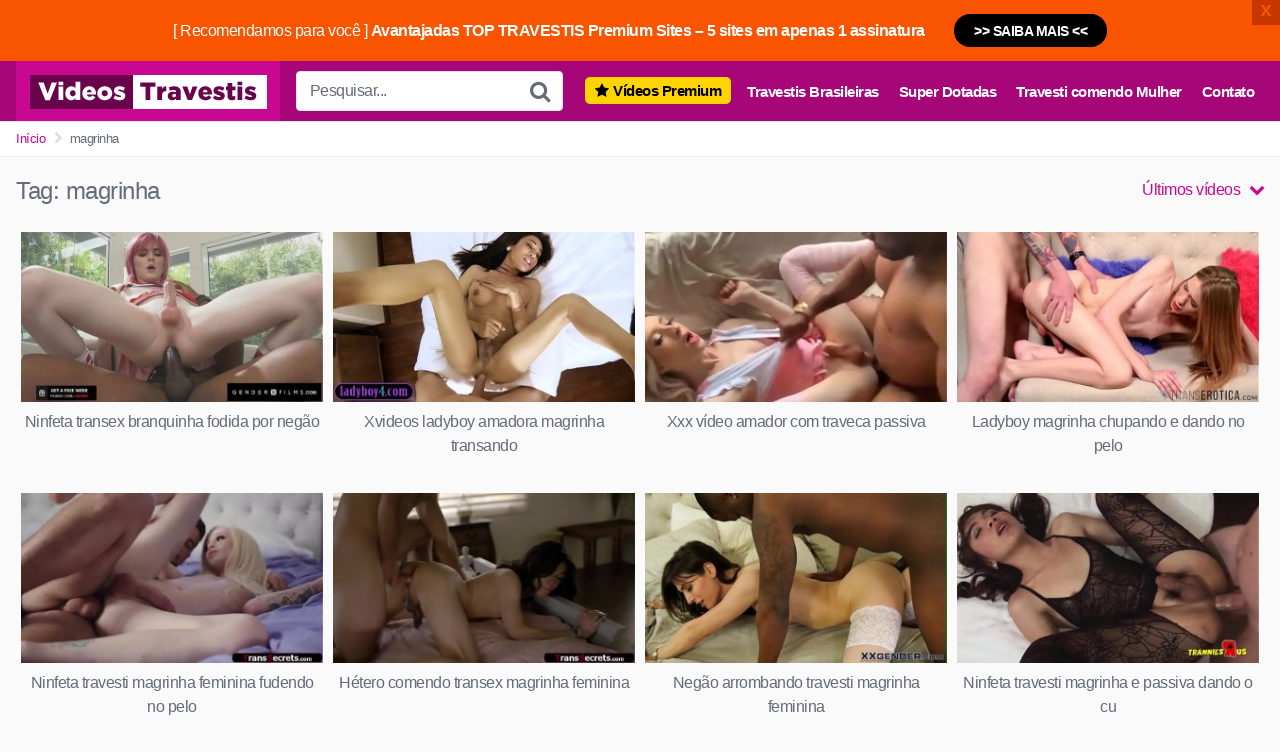

--- FILE ---
content_type: text/html; charset=UTF-8
request_url: https://www.videostravestis.xxx/tag/magrinha/
body_size: 11798
content:
<!DOCTYPE html>
<html lang="pt-BR">
<head>
<meta charset="UTF-8">
<meta content='width=device-width, initial-scale=1.0, maximum-scale=1.0, user-scalable=0' name='viewport' />
<link rel="profile" href="https://gmpg.org/xfn/11">
<link rel="icon" href="https://www.videostravestis.xxx/wp-content/uploads/2020/08/favicon.png">
<!-- Meta social networks -->
<!-- Temp style -->
<style>
.site-title a {        
font-family: Open Sans;
font-size: 36px;
}
.site-branding .logo img {
max-width: 300px;
max-height: 60px;
margin-top: 0px;
margin-left: 0px;
}
a,
.site-title a i,
.thumb-block:hover .rating-bar i,
.categories-list .thumb-block:hover .entry-header .cat-title:before,
.required,    
.top-bar i:hover,
#site-navigation > ul > li:hover > a,
#site-navigation > ul > li:focus > a,
#site-navigation > ul > li.current_page_item > a,
#site-navigation > ul > li.current-menu-item > a,
#site-navigation ul ul li a:hover,
#filters .filters-select:after,
.morelink i,
.site-branding .header-search input#searchsubmit:hover,
#filters .filters-select,
#filters .filters-options span:hover a,
a.tag-cloud-link:hover,
.template-actors li a:hover,
.video-tags a.label:hover,
a.tag-cloud-link:focus,
.template-actors li a:focus,
.video-tags a.label:focus,
.main-navigation li.my-area i,
.thumb-block:hover .photos-count i
.more-videos {
color: #c90892;
}
button,
.button,
input[type="button"],
input[type="reset"],
/*input[type="submit"],*/
.label
body #filters .label.secondary.active,
.label.secondary:hover,    
.widget_categories ul li a:hover,
.comment-reply-link,    
span.post-like a.disabled:hover,
.sharing-buttons i:hover {
border-color: #c90892!important;
background-color: #c90892!important;
}
.rating-bar-meter,
.vjs-play-progress,
.bx-wrapper .bx-controls-direction a {
background-color: #c90892!important;
}
#video-tabs button.tab-link.active,
.title-block,
.widget-title,
.page-title,
.page .entry-title,
.comments-title,
.comment-reply-title,
.morelink:hover,
input[type="text"]:focus,
input[type="email"]:focus,
input[type="url"]:focus,
input[type="password"]:focus,
input[type="search"]:focus,
input[type="number"]:focus,
input[type="tel"]:focus,
input[type="range"]:focus,
input[type="date"]:focus,
input[type="month"]:focus,
input[type="week"]:focus,
input[type="time"]:focus,
input[type="datetime"]:focus,
input[type="datetime-local"]:focus,
input[type="color"]:focus,
textarea:focus,
.thumb-block:hover .post-thumbnail img,
.no-thumb:hover,
a.tag-cloud-link:hover,
.template-actors li a:hover,
.video-tags a.label:hover {
border-color: #c90892!important;
}
.logo-watermark-img {
max-width: px;
}
.thumb-block .inner-border::after {
-webkit-box-shadow: inset 0px 0px 0px 0px #c90892;
-moz-box-shadow: inset 0px 0px 0px 0px #c90892;
box-shadow: inset 0px 0px 0px 0px #c90892;
}
.thumb-block .inner-border:hover::after {
-webkit-box-shadow: inset 0px 0px 0px 3px #c90892;
-moz-box-shadow: inset 0px 0px 0px 3px #c90892;
box-shadow: inset 0px 0px 0px 3px #c90892;
}
/* Small desktops ----------- */
@media only screen  and (min-width : 64.001em) and (max-width : 84em) {
#main .thumb-block {
width: 25%!important;
}
}
/* Desktops and laptops ----------- */
@media only screen  and (min-width : 84.001em) {
#main .thumb-block {
width: 25%!important;
}
}
</style>
<!-- Google Analytics -->
<!-- Meta Verification -->
<!-- This site is optimized with the Yoast SEO plugin v15.9 - https://yoast.com/wordpress/plugins/seo/ -->
<title>magrinha</title>
<meta name="robots" content="noindex, follow" />
<meta property="og:locale" content="pt_BR" />
<meta property="og:type" content="article" />
<meta property="og:title" content="magrinha" />
<meta property="og:url" content="https://www.videostravestis.xxx/tag/magrinha/" />
<meta property="og:site_name" content="Vídeos Travestis | Sexo com Transex | Porno com Travecos" />
<script type="application/ld+json" class="yoast-schema-graph">{"@context":"https://schema.org","@graph":[{"@type":"WebSite","@id":"https://www.videostravestis.xxx/#website","url":"https://www.videostravestis.xxx/","name":"V\u00eddeos Travestis | Sexo com Transex | Porno com Travecos","description":"","potentialAction":[{"@type":"SearchAction","target":"https://www.videostravestis.xxx/?s={search_term_string}","query-input":"required name=search_term_string"}],"inLanguage":"pt-BR"},{"@type":"CollectionPage","@id":"https://www.videostravestis.xxx/tag/magrinha/#webpage","url":"https://www.videostravestis.xxx/tag/magrinha/","name":"magrinha","isPartOf":{"@id":"https://www.videostravestis.xxx/#website"},"breadcrumb":{"@id":"https://www.videostravestis.xxx/tag/magrinha/#breadcrumb"},"inLanguage":"pt-BR","potentialAction":[{"@type":"ReadAction","target":["https://www.videostravestis.xxx/tag/magrinha/"]}]},{"@type":"BreadcrumbList","@id":"https://www.videostravestis.xxx/tag/magrinha/#breadcrumb","itemListElement":[{"@type":"ListItem","position":1,"item":{"@type":"WebPage","@id":"https://www.videostravestis.xxx/","url":"https://www.videostravestis.xxx/","name":"Home"}},{"@type":"ListItem","position":2,"item":{"@type":"WebPage","@id":"https://www.videostravestis.xxx/tag/magrinha/","url":"https://www.videostravestis.xxx/tag/magrinha/","name":"magrinha"}}]}]}</script>
<!-- / Yoast SEO plugin. -->
<link rel="alternate" type="application/rss+xml" title="Feed para Vídeos Travestis | Sexo com Transex | Porno com Travecos &raquo;" href="https://www.videostravestis.xxx/feed/" />
<link rel="alternate" type="application/rss+xml" title="Feed de comentários para Vídeos Travestis | Sexo com Transex | Porno com Travecos &raquo;" href="https://www.videostravestis.xxx/comments/feed/" />
<link rel="alternate" type="application/rss+xml" title="Feed de tag para Vídeos Travestis | Sexo com Transex | Porno com Travecos &raquo; magrinha" href="https://www.videostravestis.xxx/tag/magrinha/feed/" />
<!-- This site uses the Google Analytics by ExactMetrics plugin v6.6.2 - Using Analytics tracking - https://www.exactmetrics.com/ -->
<script src="//www.googletagmanager.com/gtag/js?id=UA-59029744-1"  type="text/javascript" data-cfasync="false"></script>
<script type="text/javascript" data-cfasync="false">
var em_version = '6.6.2';
var em_track_user = true;
var em_no_track_reason = '';
var disableStr = 'ga-disable-UA-59029744-1';
/* Function to detect opted out users */
function __gtagTrackerIsOptedOut() {
return document.cookie.indexOf( disableStr + '=true' ) > - 1;
}
/* Disable tracking if the opt-out cookie exists. */
if ( __gtagTrackerIsOptedOut() ) {
window[disableStr] = true;
}
/* Opt-out function */
function __gtagTrackerOptout() {
document.cookie = disableStr + '=true; expires=Thu, 31 Dec 2099 23:59:59 UTC; path=/';
window[disableStr] = true;
}
if ( 'undefined' === typeof gaOptout ) {
function gaOptout() {
__gtagTrackerOptout();
}
}
window.dataLayer = window.dataLayer || [];
if ( em_track_user ) {
function __gtagTracker() {dataLayer.push( arguments );}
__gtagTracker( 'js', new Date() );
__gtagTracker( 'set', {
'developer_id.dNDMyYj' : true,
});
__gtagTracker( 'config', 'UA-59029744-1', {
forceSSL:true,					} );
window.gtag = __gtagTracker;										(
function () {
/* https://developers.google.com/analytics/devguides/collection/analyticsjs/ */
/* ga and __gaTracker compatibility shim. */
var noopfn = function () {
return null;
};
var newtracker = function () {
return new Tracker();
};
var Tracker = function () {
return null;
};
var p = Tracker.prototype;
p.get = noopfn;
p.set = noopfn;
p.send = function (){
var args = Array.prototype.slice.call(arguments);
args.unshift( 'send' );
__gaTracker.apply(null, args);
};
var __gaTracker = function () {
var len = arguments.length;
if ( len === 0 ) {
return;
}
var f = arguments[len - 1];
if ( typeof f !== 'object' || f === null || typeof f.hitCallback !== 'function' ) {
if ( 'send' === arguments[0] ) {
var hitConverted, hitObject = false, action;
if ( 'event' === arguments[1] ) {
if ( 'undefined' !== typeof arguments[3] ) {
hitObject = {
'eventAction': arguments[3],
'eventCategory': arguments[2],
'eventLabel': arguments[4],
'value': arguments[5] ? arguments[5] : 1,
}
}
}
if ( typeof arguments[2] === 'object' ) {
hitObject = arguments[2];
}
if ( 'undefined' !== typeof (
arguments[1].hitType
) ) {
hitObject = arguments[1];
}
if ( hitObject ) {
action = 'timing' === arguments[1].hitType ? 'timing_complete' : hitObject.eventAction;
hitConverted = mapArgs( hitObject );
__gtagTracker( 'event', action, hitConverted );
}
}
return;
}
function mapArgs( args ) {
var gaKey, hit = {};
var gaMap = {
'eventCategory': 'event_category',
'eventAction': 'event_action',
'eventLabel': 'event_label',
'eventValue': 'event_value',
'nonInteraction': 'non_interaction',
'timingCategory': 'event_category',
'timingVar': 'name',
'timingValue': 'value',
'timingLabel': 'event_label',
};
for ( gaKey in gaMap ) {
if ( 'undefined' !== typeof args[gaKey] ) {
hit[gaMap[gaKey]] = args[gaKey];
}
}
return hit;
}
try {
f.hitCallback();
} catch ( ex ) {
}
};
__gaTracker.create = newtracker;
__gaTracker.getByName = newtracker;
__gaTracker.getAll = function () {
return [];
};
__gaTracker.remove = noopfn;
__gaTracker.loaded = true;
window['__gaTracker'] = __gaTracker;
}
)();
} else {
console.log( "" );
( function () {
function __gtagTracker() {
return null;
}
window['__gtagTracker'] = __gtagTracker;
window['gtag'] = __gtagTracker;
} )();
}
</script>
<!-- / Google Analytics by ExactMetrics -->
<!-- <link rel='stylesheet' id='wp-block-library-css'  href='https://www.videostravestis.xxx/wp-includes/css/dist/block-library/style.min.css?ver=5.6.5' type='text/css' media='all' /> -->
<!-- <link rel='stylesheet' id='exactmetrics-popular-posts-style-css'  href='https://www.videostravestis.xxx/wp-content/plugins/google-analytics-dashboard-for-wp/assets/css/frontend.min.css?ver=6.6.2' type='text/css' media='all' /> -->
<!-- <link rel='stylesheet' id='wpst-font-awesome-css'  href='https://www.videostravestis.xxx/wp-content/themes/kingtube/assets/stylesheets/font-awesome/css/font-awesome.min.css?ver=4.7.0' type='text/css' media='all' /> -->
<!-- <link rel='stylesheet' id='wpst-style-css'  href='https://www.videostravestis.xxx/wp-content/themes/kingtube/style.css?ver=3.5' type='text/css' media='all' /> -->
<link rel="stylesheet" type="text/css" href="//www.videostravestis.xxx/wp-content/cache/wpfc-minified/nphcjva/c0z3m.css" media="all"/>
<script type='text/javascript' id='exactmetrics-frontend-script-js-extra'>
/* <![CDATA[ */
var exactmetrics_frontend = {"js_events_tracking":"true","download_extensions":"zip,mp3,mpeg,pdf,docx,pptx,xlsx,rar","inbound_paths":"[{\"path\":\"\\\/go\\\/\",\"label\":\"affiliate\"},{\"path\":\"\\\/recommend\\\/\",\"label\":\"affiliate\"}]","home_url":"https:\/\/www.videostravestis.xxx","hash_tracking":"false","ua":"UA-59029744-1"};
/* ]]> */
</script>
<script type='text/javascript' src='https://www.videostravestis.xxx/wp-content/plugins/google-analytics-dashboard-for-wp/assets/js/frontend-gtag.min.js?ver=6.6.2' id='exactmetrics-frontend-script-js'></script>
<script type='text/javascript' src='https://www.videostravestis.xxx/wp-includes/js/jquery/jquery.min.js?ver=3.5.1' id='jquery-core-js'></script>
<script type='text/javascript' src='https://www.videostravestis.xxx/wp-includes/js/jquery/jquery-migrate.min.js?ver=3.3.2' id='jquery-migrate-js'></script>
<script type='text/javascript' src='https://www.videostravestis.xxx/wp-content/themes/kingtube/assets/js/devicedetect.js?ver=3.5' id='devicedetect-js'></script>
<link rel="https://api.w.org/" href="https://www.videostravestis.xxx/wp-json/" /><link rel="alternate" type="application/json" href="https://www.videostravestis.xxx/wp-json/wp/v2/tags/125" /><link rel="EditURI" type="application/rsd+xml" title="RSD" href="https://www.videostravestis.xxx/xmlrpc.php?rsd" />
<link rel="wlwmanifest" type="application/wlwmanifest+xml" href="https://www.videostravestis.xxx/wp-includes/wlwmanifest.xml" /> 
<meta name="generator" content="WordPress 5.6.5" />
<link rel="icon" href="https://www.videostravestis.xxx/wp-content/uploads/2020/08/favicon.png" sizes="32x32" />
<link rel="icon" href="https://www.videostravestis.xxx/wp-content/uploads/2020/08/favicon.png" sizes="192x192" />
<link rel="apple-touch-icon" href="https://www.videostravestis.xxx/wp-content/uploads/2020/08/favicon.png" />
<meta name="msapplication-TileImage" content="https://www.videostravestis.xxx/wp-content/uploads/2020/08/favicon.png" />
</head>
<body data-rsssl=1 class="archive tag tag-magrinha tag-125 group-blog hfeed">
<style>
#notifBarTop {
width: 100%;
height: auto;
position: fixed;
top: 0;
left: 0;
z-index: 9898;
text-align: center;
font-size: 16px;
line-height: 30px;
padding: 14px 30px;
display: inline-block;
transform: translateY(-110%);
-o-transform: translateY(-110%);
-ms-transform: translateY(-110%);
-moz-transform: translateY(-110%);
-webkit-transform: translateY(-110%);
}
#notifBarTop.opened {
transform: translateY(0%);
-o-transform: translateY(0%);
-ms-transform: translateY(0%);
-moz-transform: translateY(0%);
-webkit-transform: translateY(0%);
}
.menuOpen #notifBarTop {
z-index: 1;
}
#notifBarTop .button {
font-size: 14px !important;
font-weight: 700;
border-radius: 50px;
padding: 2px 20px 1px 20px !important;
text-transform: uppercase;
margin: 0 0 0 12px;
border: 0 !important;
display: inline-block;
-webkit-transition: all 250ms linear;
-moz-transition: all 250ms linear;
-ms-transition: all 250ms linear;
transition: all 250ms linear;
}
#notifBarTop .button:hover {
filter: contrast(80%) brightness(120%);
}
#notifBarTop p {
margin: 0;
padding: 0;
display: inline-block;
}
#notifBarTop .close {
position: absolute;
top: 0;
right: 0;
background: rgba(255,255,255,0.4);
width: 28px;
height: 25px;
font-family: "Droid Sans Mono", "Andale Mono", Consolas, "Courier New", "Liberation Mono", monospace, "Roboto";
font-size: 20px;
font-weight: 900;
text-align: center;
line-height: 22px;
color: #000;
cursor: pointer;
}
#notifBarTop .close:hover {
filter: opacity(70%);
-webkit-filter: opacity(70%);
}
</style>
<div id="notifBarTop" style="background-color:#f95500">
<a href="https://www.avantajadas.com.br/premium-sites-5-em-1/?aff=videostravestis-combotx5em1-barradenotificacao" class="free" rel="nofollow noindex" target='_blank'>
<span class="text" style="color:#FFFFFF"><p>[ Recomendamos para você ] <strong>Avantajadas TOP TRAVESTIS Premium Sites &#8211; 5 sites em apenas 1 assinatura</strong></p>
<p>&nbsp;</p>
<p>&nbsp;</p>
</span>
<span class="button" style="background-color:#000000!important;color:#FFFFFF">
>> SAIBA MAIS  <<                    </span>
</a>
<div class="close" style="background-color:#c63800;color:#f95500">x</div>
</div>
<script>
function getQueryVariable(variable) {
var query = window.location.search.substring(1);
var vars = query.split("&");
for(var i=0;i<vars.length;i++) {
var pair = vars[i].split("=");
if(pair[0] == variable){return pair[1];}
}
return(false);
}
function getCookie(cname) {
var name = cname + "=";
var decodedCookie = decodeURIComponent(document.cookie);
var ca = decodedCookie.split(';');
for(var i = 0; i <ca.length; i++) {
var c = ca[i];
while (c.charAt(0) == ' ') {
c = c.substring(1);
}
if (c.indexOf(name) == 0) {
return c.substring(name.length, c.length);
}
}
return "";
}
function setCookie(cname, cvalue, exdays) {
var d = new Date();
d.setTime(d.getTime() + (exdays*24*60*60*1000));
var expires = "expires="+ d.toUTCString();
document.cookie = cname + "=" + cvalue + ";" + expires + ";path=/";
}
jQuery(document).ready(function($){
var aff = getCookie('afiliadoapg');
var ban = getCookie('bannerapg');
var link = "https://www.avantajadas.com.br/premium-sites-5-em-1/?aff=videostravestis-combotx5em1-barradenotificacao";
var link = link.replace("&aff=&", "&aff="+aff+"&");
var link = link.replace("&banner=&", "&banner="+ban+"&");
var link = link.replace("&tamplates=1", "&device="+deviceBrascob+"&tamplates=1");
$('a[href="https://www.avantajadas.com.br/premium-sites-5-em-1/?aff=videostravestis-combotx5em1-barradenotificacao"]').attr('href', link);
setTimeout(function(){
var ntfHeight = $('#notifBarTop').outerHeight();
console.log(ntfHeight);
$("body").addClass("notif-active");
$('.notif-active').css('margin-top', ntfHeight);
$('.notif-active #wpadminbar').css('top', ntfHeight);
$('#notifBarTop').addClass('opened');
}, 500);
setTimeout(function(){
var ntfHeight = $('#notifBarTop').outerHeight();
console.log(ntfHeight);
$("body").addClass("notif-active");
$('.notif-active').css('margin-top', ntfHeight);
$('.notif-active #wpadminbar').css('top', ntfHeight);
$('#notifBarTop').addClass('opened');
setCookie('notifiOpen', 'opened', 2);
}, 1000);
$('#notifBarTop').find('.close').click(function(e) {
setCookie('notification', 'closed', 2);
$(this).parent().removeClass('opened');
$('.notif-active').css('margin-top', '0px');
$('#wpadminbar').css('top', 0);
setTimeout(function() {
$('body').removeClass('notif-active');
$('#notifBarTop').remove();
}, 1000);
});
});
</script>
<div id="page">
<a class="skip-link screen-reader-text" href="#content">Skip to content</a>
<header id="masthead" class="site-header" role="banner">
<div class="site-branding row">
<div class="logo">
<a href="https://www.videostravestis.xxx/" rel="home" title="Vídeos Travestis | Sexo com Transex | Porno com Travecos"><img src="https://www.videostravestis.xxx/wp-content/uploads/2019/11/logo3.png" alt="Vídeos Travestis | Sexo com Transex | Porno com Travecos"></a>
</div>
<nav id="site-navigation" class="main-navigation" role="navigation">
<div id="head-mobile"></div>
<div class="search-anchor"><i class="fa fa-search"></i></div>
<div class="premiumlink">
<a rel="noopener noreferrer" href="https://www.videostravestis.xxx/premium/"><i class="fa fa-star"></i> Vídeos Premium</a>
</div>
<div class="button-nav"></div>			
<ul id="menu-main-menu" class="menu"><li id="menu-item-14308" class="premium menu-item menu-item-type-custom menu-item-object-custom menu-item-14308"><a href="https://www.videostravestis.xxx/premium/">Vídeos Premium</a></li>
<li id="menu-item-14303" class="menu-item menu-item-type-taxonomy menu-item-object-category menu-item-14303"><a href="https://www.videostravestis.xxx/categorias/travestis-brasileiras/">Travestis Brasileiras</a></li>
<li id="menu-item-14312" class="menu-item menu-item-type-taxonomy menu-item-object-category menu-item-14312"><a href="https://www.videostravestis.xxx/categorias/travestis-super-dotadas/">Super Dotadas</a></li>
<li id="menu-item-14313" class="menu-item menu-item-type-taxonomy menu-item-object-category menu-item-14313"><a href="https://www.videostravestis.xxx/categorias/travesti-comendo-mulher/">Travesti comendo Mulher</a></li>
<li id="menu-item-14314" class="menu-item menu-item-type-post_type menu-item-object-page menu-item-14314"><a href="https://www.videostravestis.xxx/contato/">Contato</a></li>
</ul>			</nav><!-- #site-navigation -->
<div class="clear"></div>
<div class="header-search ">
<form method="get" id="searchform" action="https://www.videostravestis.xxx/">        
<input class="input-group-field" value="Pesquisar..." name="s" id="s" onfocus="if (this.value == 'Pesquisar...') {this.value = '';}" onblur="if (this.value == '') {this.value = 'Pesquisar...';}" type="text" />
<input class="fa-input" type="submit" id="searchsubmit" value="&#xf002;" />        
</form>
</div>						<div class="clear"></div>
<script>
var fixmeTop = jQuery('#site-navigation').offset().top;
var heightMargin = jQuery('#site-navigation').height();
jQuery(window).scroll(function() {
var currentScroll = jQuery(window).scrollTop();
if (currentScroll >= fixmeTop) {
jQuery('#site-navigation').addClass('fixed');
jQuery('#masthead').addClass('fixed');
} else {
jQuery('#site-navigation').removeClass('fixed');
jQuery('#masthead').removeClass('fixed');
}
});
jQuery(".search-anchor").on("click", function(e){
jQuery(".header-search").toggleClass("open");
e.preventDefault();
e.stopImmediatePropagation();
});
</script>
</div><!-- .site-branding -->
<div class="clear"></div>
</header><!-- #masthead -->
<div class="breadcrumbs-area"><div class="row"><ul id="breadcrumbs" class="breadcrumbs"><li class="item-home"><a class="bread-link bread-home" href="https://www.videostravestis.xxx" title="Início">Início</a></li><li class="separator separator-home"> <i class="fa fa-chevron-right"></i> </li><li class="item-current item-tag-125 item-tag-magrinha"><strong class="bread-current bread-tag-125 bread-tag-magrinha">magrinha</strong></li></ul></div></div>
<div id="content" class="site-content row">
<div id="primary" class="content-area">
<main id="main" class="site-main" role="main">
<header class="page-header">
<h1>Tag: <span>magrinha</span></h1>			    <div id="filters">        
<div class="filters-select">Últimos vídeos            <div class="filters-options">
<span><a class="" href="/tag/magrinha/?filter=latest">Últimos vídeos</a></span>
<span><a class="" href="/tag/magrinha/?filter=most-viewed">Vídeos mais vistos</a></span>				
<span><a class="" href="/tag/magrinha/?filter=longest">Vídeos mais longos</a></span>				
<span><a class="" href="/tag/magrinha/?filter=popular">Vídeos populares</a></span>			
<span><a class="" href="/tag/magrinha/?filter=random">Vídeos aleatórios</a></span>	
</div>
</div>
</div>
</header><!-- .page-header -->
<div>
<article id="post-30647" class="thumb-block full-width post-30647 post type-post status-publish format-standard has-post-thumbnail hentry category-ninfetas category-videos-pornos tag-branquinha tag-cuzinho tag-fodida tag-magrinha tag-negao tag-ninfeta-transex">
<a href="https://www.videostravestis.xxx/ninfeta-transex-branquinha-fodida-por-negao/" title="Ninfeta transex branquinha fodida por negão">
<!-- Trailer -->
<div class="post-thumbnail video-with-trailer">
<video class="wpst-trailer" preload="none" muted loop poster="https://www.videostravestis.xxx/wp-content/uploads/2021/10/ninfeta-transex-branquinha-fodida-por-negao-320x180.jpg">
<source src="https://cdn77-pic.xvideos-cdn.com/videos_new/videopreview/2e/90/bf/2e90bf614ae4a3aabc2e62e8892d68ff_169.mp4" type='video/mp4;' />
</video> 
</div>
<header class="entry-header">		
<span>Ninfeta transex branquinha fodida por negão</span>
</header><!-- .entry-header -->
</a>
</article><!-- #post-## --><article id="post-30270" class="thumb-block full-width post-30270 post type-post status-publish format-standard has-post-thumbnail hentry category-ninfetas category-videos-amadores tag-amadora tag-cu-lisinho tag-ladyboy tag-magrinha tag-transando tag-xvideos">
<a href="https://www.videostravestis.xxx/xvideos-ladyboy-amadora-magrinha-transando/" title="Xvideos ladyboy amadora magrinha transando">
<!-- Trailer -->
<div class="post-thumbnail video-with-trailer">
<video class="wpst-trailer" preload="none" muted loop poster="https://www.videostravestis.xxx/wp-content/uploads/2021/09/xvideos-ladyboy-amadora-magrinha-transando-320x180.jpg">
<source src="https://cdn77-pic.xvideos-cdn.com/videos/videopreview/24/b5/34/24b53452ccaa145c5ea3fda088c3b017_169.mp4" type='video/mp4;' />
</video> 
</div>
<header class="entry-header">		
<span>Xvideos ladyboy amadora magrinha transando</span>
</header><!-- .entry-header -->
</a>
</article><!-- #post-## --><article id="post-30258" class="thumb-block full-width post-30258 post type-post status-publish format-standard has-post-thumbnail hentry category-travestis-loiras category-videos-amadores tag-amadora tag-ladyboy tag-magrinha tag-traveca-passiva tag-xxx-video-amador">
<a href="https://www.videostravestis.xxx/xxx-video-amador-com-traveca-passiva/" title="Xxx vídeo amador com traveca passiva">
<!-- Trailer -->
<div class="post-thumbnail video-with-trailer">
<video class="wpst-trailer" preload="none" muted loop poster="https://www.videostravestis.xxx/wp-content/uploads/2021/09/xxx-video-amador-com-traveca-passiva-320x180.jpg">
<source src="https://img-hw.xvideos-cdn.com/videos_new/videopreview/1c/67/14/1c67140ebdfb3b84d4ea110ac6cf1491_169.mp4" type='video/mp4;' />
</video> 
</div>
<header class="entry-header">		
<span>Xxx vídeo amador com traveca passiva</span>
</header><!-- .entry-header -->
</a>
</article><!-- #post-## --><article id="post-30252" class="thumb-block full-width post-30252 post type-post status-publish format-standard has-post-thumbnail hentry category-dando-a-bunda category-ninfetas category-videos-pornos tag-bundinha tag-chupando tag-dando tag-ladyboy tag-magrinha tag-sem-camisinha">
<a href="https://www.videostravestis.xxx/ladyboy-magrinha-chupando-e-dando-no-pelo/" title="Ladyboy magrinha chupando e dando no pelo">
<!-- Trailer -->
<div class="post-thumbnail video-with-trailer">
<video class="wpst-trailer" preload="none" muted loop poster="https://www.videostravestis.xxx/wp-content/uploads/2021/09/ladyboy-magrinha-chupando-e-dando-no-pelo-320x180.jpg">
<source src="https://cdn77-pic.xvideos-cdn.com/videos_new/videopreview/ad/2c/f0/ad2cf0f294f865538968fb660f42b432_169.mp4" type='video/mp4;' />
</video> 
</div>
<header class="entry-header">		
<span>Ladyboy magrinha chupando e dando no pelo</span>
</header><!-- .entry-header -->
</a>
</article><!-- #post-## --><article id="post-30134" class="thumb-block full-width post-30134 post type-post status-publish format-standard has-post-thumbnail hentry category-ninfetas category-videos-travestis-em-hd tag-feminina tag-fudendo tag-magrinha tag-ninfeta-travesti tag-sem-camisinha tag-sexy">
<a href="https://www.videostravestis.xxx/ninfeta-travesti-magrinha-feminina-fudendo-no-pelo/" title="Ninfeta travesti magrinha feminina fudendo no pelo">
<!-- Trailer -->
<div class="post-thumbnail video-with-trailer">
<video class="wpst-trailer" preload="none" muted loop poster="https://www.videostravestis.xxx/wp-content/uploads/2021/09/ninfeta-travesti-magrinha-feminina-fudendo-no-pelo-320x180.jpg">
<source src="https://cdn77-pic.xvideos-cdn.com/videos/videopreview/48/5d/cd/485dcd95377ed8bc66a7707b004ffd20_169.mp4" type='video/mp4;' />
</video> 
</div>
<header class="entry-header">		
<span>Ninfeta travesti magrinha feminina fudendo no pelo</span>
</header><!-- .entry-header -->
</a>
</article><!-- #post-## --><article id="post-29923" class="thumb-block full-width post-29923 post type-post status-publish format-standard has-post-thumbnail hentry category-ninfetas category-videos-pornos tag-feminina tag-hetero-comendo-transex tag-magrinha tag-transexual">
<a href="https://www.videostravestis.xxx/hetero-comendo-transex-magrinha-feminina/" title="Hétero comendo transex magrinha feminina">
<!-- Trailer -->
<div class="post-thumbnail video-with-trailer">
<video class="wpst-trailer" preload="none" muted loop poster="https://www.videostravestis.xxx/wp-content/uploads/2021/08/hetero-comendo-transex-magrinha-feminina-320x180.jpg">
<source src="https://img-hw.xvideos-cdn.com/videos/videopreview/ef/b4/ed/efb4ed77324e9793f904470bf6f8e704_169.mp4" type='video/mp4;' />
</video> 
</div>
<header class="entry-header">		
<span>Hétero comendo transex magrinha feminina</span>
</header><!-- .entry-header -->
</a>
</article><!-- #post-## --><article id="post-29863" class="thumb-block full-width post-29863 post type-post status-publish format-standard has-post-thumbnail hentry category-ninfetas category-videos-pornos tag-feminina tag-magrinha tag-negao-arrombando-travesti tag-passivona tag-transando">
<a href="https://www.videostravestis.xxx/negao-arrombando-travesti-magrinha-feminina/" title="Negão arrombando travesti magrinha feminina">
<!-- Trailer -->
<div class="post-thumbnail video-with-trailer">
<video class="wpst-trailer" preload="none" muted loop poster="https://www.videostravestis.xxx/wp-content/uploads/2021/08/negao-arrombando-travesti-magrinha-feminina-320x180.jpg">
<source src="https://img-hw.xvideos-cdn.com/videos/videopreview/f6/69/9c/f6699c6f13a307ddc650a40d74c23597_169.mp4" type='video/mp4;' />
</video> 
</div>
<header class="entry-header">		
<span>Negão arrombando travesti magrinha feminina</span>
</header><!-- .entry-header -->
</a>
</article><!-- #post-## --><article id="post-29833" class="thumb-block full-width post-29833 post type-post status-publish format-standard has-post-thumbnail hentry category-ninfetas category-transex-gostosa category-videos-pornos tag-dando-o-cu tag-magrinha tag-ninfeta-travesti tag-passiva tag-travequinha">
<a href="https://www.videostravestis.xxx/ninfeta-travesti-magrinha-e-passiva-dando-o-cu/" title="Ninfeta travesti magrinha e passiva dando o cu">
<!-- Trailer -->
<div class="post-thumbnail video-with-trailer">
<video class="wpst-trailer" preload="none" muted loop poster="https://www.videostravestis.xxx/wp-content/uploads/2021/08/ninfeta-travesti-magrinha-e-passiva-dando-o-cu-320x180.jpg">
<source src="https://img-hw.xvideos-cdn.com/videos/videopreview/37/66/46/37664658dd65b75b7a5d5878472a4ed2_169.mp4" type='video/mp4;' />
</video> 
</div>
<header class="entry-header">		
<span>Ninfeta travesti magrinha e passiva dando o cu</span>
</header><!-- .entry-header -->
</a>
</article><!-- #post-## --><article id="post-29819" class="thumb-block full-width post-29819 post type-post status-publish format-standard has-post-thumbnail hentry category-ninfetas category-videos-pornos tag-dando tag-hetero tag-magrinha tag-pirocuda tag-travequinha tag-videos-porno">
<a href="https://www.videostravestis.xxx/videos-porno-travequinha-magrinha-dando-pro-hetero/" title="Vídeos porno travequinha magrinha dando pro hétero">
<!-- Trailer -->
<div class="post-thumbnail video-with-trailer">
<video class="wpst-trailer" preload="none" muted loop poster="https://www.videostravestis.xxx/wp-content/uploads/2021/08/videos-porno-travequinha-magrinha-dando-pro-hetero-320x180.jpg">
<source src="https://cdn77-pic.xvideos-cdn.com/videos/videopreview/4c/4a/00/4c4a00f5bd1778f9d54edb30b7ba48dc_169.mp4" type='video/mp4;' />
</video> 
</div>
<header class="entry-header">		
<span>Vídeos porno travequinha magrinha dando pro hétero</span>
</header><!-- .entry-header -->
</a>
</article><!-- #post-## --><article id="post-29644" class="thumb-block full-width post-29644 post type-post status-publish format-standard has-post-thumbnail hentry category-ninfetas category-travestis-loiras category-videos-travestis-em-hd tag-dando tag-feminina tag-loirinha tag-magrinha tag-ninfeta-travesti tag-pirocuda">
<a href="https://www.videostravestis.xxx/ninfeta-travesti-loirinha-feminina-dando-no-pelo/" title="Ninfeta travesti loirinha feminina dando no pelo">
<!-- Trailer -->
<div class="post-thumbnail video-with-trailer">
<video class="wpst-trailer" preload="none" muted loop poster="https://www.videostravestis.xxx/wp-content/uploads/2021/07/ninfeta-travesti-loirinha-feminina-dando-no-pelo-320x180.jpg">
<source src="https://img-hw.xvideos-cdn.com/videos/videopreview/a8/be/e2/a8bee2d8aa5376ab8a4f875bccec4de0_169.mp4" type='video/mp4;' />
</video> 
</div>
<header class="entry-header">		
<span>Ninfeta travesti loirinha feminina dando no pelo</span>
</header><!-- .entry-header -->
</a>
</article><!-- #post-## --><article id="post-29623" class="thumb-block full-width post-29623 post type-post status-publish format-standard has-post-thumbnail hentry category-suruba-com-travesti category-videos-pornos tag-bundinha tag-cuzinho tag-gangbang tag-magrinha tag-transex-feminina">
<a href="https://www.videostravestis.xxx/gangbang-com-transex-feminina-magrinha/" title="Gangbang com transex feminina magrinha">
<!-- Trailer -->
<div class="post-thumbnail video-with-trailer">
<video class="wpst-trailer" preload="none" muted loop poster="https://www.videostravestis.xxx/wp-content/uploads/2021/07/gangbang-com-transex-feminina-magrinha-320x180.jpg">
<source src="https://img-hw.xvideos-cdn.com/videos/videopreview/28/5e/dc/285edccb749806473408a264a410e81e_169.mp4" type='video/mp4;' />
</video> 
</div>
<header class="entry-header">		
<span>Gangbang com transex feminina magrinha</span>
</header><!-- .entry-header -->
</a>
</article><!-- #post-## --><article id="post-29517" class="thumb-block full-width post-29517 post type-post status-publish format-standard has-post-thumbnail hentry category-ninfetas category-videos-pornos category-videos-travestis-em-hd tag-dando-o-cu tag-magrinha tag-ninfeta tag-sexo-com-trans tag-travequinha">
<a href="https://www.videostravestis.xxx/sexo-com-trans-ninfeta-dando-o-cu-no-pelo/" title="Sexo com trans ninfeta dando o cu no pelo">
<!-- Trailer -->
<div class="post-thumbnail video-with-trailer">
<video class="wpst-trailer" preload="none" muted loop poster="https://www.videostravestis.xxx/wp-content/uploads/2021/07/sexo-com-trans-ninfeta-dando-o-cu-no-pelo-320x180.jpg">
<source src="https://cdn77-pic.xvideos-cdn.com/videos/videopreview/ae/e2/0c/aee20c280578779c267611c49471fda3_169.mp4" type='video/mp4;' />
</video> 
</div>
<header class="entry-header">		
<span>Sexo com trans ninfeta dando o cu no pelo</span>
</header><!-- .entry-header -->
</a>
</article><!-- #post-## --><article id="post-29133" class="thumb-block full-width post-29133 post type-post status-publish format-standard has-post-thumbnail hentry category-ninfetas category-travestis-loiras category-videos-pornos tag-amiga tag-arrebentando-o-cu tag-magrinha tag-novinha tag-trans tag-traveca">
<a href="https://www.videostravestis.xxx/arrebentando-o-cu-da-amiga-trans-magrinha/" title="Arrebentando o cu da amiga trans magrinha">
<!-- Trailer -->
<div class="post-thumbnail video-with-trailer">
<video class="wpst-trailer" preload="none" muted loop poster="https://www.videostravestis.xxx/wp-content/uploads/2021/06/arrebentando-o-cu-da-amiga-trans-magrinha-320x180.jpg">
<source src="https://img-hw.xvideos-cdn.com/videos/videopreview/84/6b/1d/846b1dc37cc56b9c8c954dec27c9322d_169.mp4" type='video/mp4;' />
</video> 
</div>
<header class="entry-header">		
<span>Arrebentando o cu da amiga trans magrinha</span>
</header><!-- .entry-header -->
</a>
</article><!-- #post-## --><article id="post-28722" class="thumb-block full-width post-28722 post type-post status-publish format-standard has-post-thumbnail hentry category-ninfetas category-travestis-loiras category-videos-pornos tag-bundinha tag-dando tag-gostosa tag-magrinha tag-sexo-com-trans tag-travequinha">
<a href="https://www.videostravestis.xxx/sexo-com-trans-magrinha-dando-a-bundinha-gostosa/" title="Sexo com trans magrinha  dando a bundinha gostosa">
<!-- Trailer -->
<div class="post-thumbnail video-with-trailer">
<video class="wpst-trailer" preload="none" muted loop poster="https://www.videostravestis.xxx/wp-content/uploads/2021/05/sexo-com-trans-magrinha-dando-a-bundinha-gostosa-320x180.jpg">
<source src="https://img-hw.xvideos-cdn.com/videos/videopreview/d3/ee/29/d3ee29d78f084cba1918269e21f37002_169.mp4" type='video/mp4;' />
</video> 
</div>
<header class="entry-header">		
<span>Sexo com trans magrinha  dando a bundinha gostosa</span>
</header><!-- .entry-header -->
</a>
</article><!-- #post-## --><article id="post-28630" class="thumb-block full-width post-28630 post type-post status-publish format-standard has-post-thumbnail hentry category-dando-a-bunda category-travestis-brasileiras category-travestis-loiras tag-dando tag-gostosa tag-magrinha tag-transexual tag-traveca tag-video-porno-nacional">
<a href="https://www.videostravestis.xxx/transexual-magrinha-gostosa-dando-no-pelo/" title="Transexual magrinha gostosa dando no pelo">
<!-- Trailer -->
<div class="post-thumbnail video-with-trailer">
<video class="wpst-trailer" preload="none" muted loop poster="https://www.videostravestis.xxx/wp-content/uploads/2021/05/transexual-magrinha-gostosa-dando-no-pelo-320x180.jpg">
<source src="https://img-hw.xvideos-cdn.com/videos/videopreview/17/a8/4b/17a84b0de57a1b7b34aa5f3154051e90_169.mp4" type='video/mp4;' />
</video> 
</div>
<header class="entry-header">		
<span>Transexual magrinha gostosa dando no pelo</span>
</header><!-- .entry-header -->
</a>
</article><!-- #post-## --><article id="post-28618" class="thumb-block full-width post-28618 post type-post status-publish format-standard has-post-thumbnail hentry category-ninfetas category-travestis-loiras category-videos-travestis-em-hd tag-arrombando tag-bundinha tag-magrinha tag-shemale tag-traveca-loirinha">
<a href="https://www.videostravestis.xxx/arrombando-a-bundinha-da-shemale-magrinha/" title="Arrombando a bundinha da shemale magrinha">
<!-- Trailer -->
<div class="post-thumbnail video-with-trailer">
<video class="wpst-trailer" preload="none" muted loop poster="https://www.videostravestis.xxx/wp-content/uploads/2021/05/arrombando-a-bundinha-da-shemale-magrinha-320x180.jpg">
<source src="https://cdn77-pic.xvideos-cdn.com/videos/videopreview/61/33/b0/6133b0421f8c4183bacafb949e27dd40_169.mp4" type='video/mp4;' />
</video> 
</div>
<header class="entry-header">		
<span>Arrombando a bundinha da shemale magrinha</span>
</header><!-- .entry-header -->
</a>
</article><!-- #post-## --><article id="post-28540" class="thumb-block full-width post-28540 post type-post status-publish format-standard has-post-thumbnail hentry category-transex-gostosa category-travesti-ativa category-travestis-comendo-homens category-travestis-super-dotadas tag-ativa tag-dotada tag-magrinha tag-passiva tag-transexual tag-travesti-magrinha">
<a href="https://www.videostravestis.xxx/travesti-magrinha-dotada-sendo-passiva-e-ativa/" title="Travesti magrinha dotada sendo passiva e ativa">
<!-- Trailer -->
<div class="post-thumbnail video-with-trailer">
<video class="wpst-trailer" preload="none" muted loop poster="https://www.videostravestis.xxx/wp-content/uploads/2021/05/travesti-magrinha-dotada-sendo-passiva-e-ativa-320x180.jpg">
<source src="https://img-l3.xvideos-cdn.com/videos/videopreview/25/eb/18/25eb18b9b62b3ff957b136ffc4f7f245_169.mp4" type='video/mp4;' />
</video> 
</div>
<header class="entry-header">		
<span>Travesti magrinha dotada sendo passiva e ativa</span>
</header><!-- .entry-header -->
</a>
</article><!-- #post-## --><article id="post-28275" class="thumb-block full-width post-28275 post type-post status-publish format-standard has-post-thumbnail hentry category-travestis-morenas category-videos-amadores tag-fudendo tag-magrinha tag-pau-duro tag-trans-amadora">
<a href="https://www.videostravestis.xxx/trans-amadora-magrinha-fudendo-de-pau-duro/" title="Trans amadora magrinha fudendo de pau duro">
<!-- Trailer -->
<div class="post-thumbnail video-with-trailer">
<video class="wpst-trailer" preload="none" muted loop poster="https://www.videostravestis.xxx/wp-content/uploads/2021/04/trans-amadora-magrinha-fudendo-de-pau-duro-320x180.jpg">
<source src="https://img-hw.xvideos-cdn.com/videos/videopreview/02/80/4a/02804ae9bd348c671492d7637b7a8778_169.mp4" type='video/mp4;' />
</video> 
</div>
<header class="entry-header">		
<span>Trans amadora magrinha fudendo de pau duro</span>
</header><!-- .entry-header -->
</a>
</article><!-- #post-## --><article id="post-27728" class="thumb-block full-width post-27728 post type-post status-publish format-standard has-post-thumbnail hentry category-transex-com-mulher category-travesti-ativa category-travesti-comendo-mulher tag-magrinha tag-sexo-anal tag-transex-com-mulher tag-travesti-feminina">
<a href="https://www.videostravestis.xxx/transex-com-mulher-magrinha-no-sexo-anal-gostoso/" title="Transex com mulher magrinha no sexo anal gostoso">
<!-- Trailer -->
<div class="post-thumbnail video-with-trailer">
<video class="wpst-trailer" preload="none" muted loop poster="https://www.videostravestis.xxx/wp-content/uploads/2021/03/transex-com-mulher-magrinha-no-sexo-anal-gostoso-320x180.jpg">
<source src="https://cdn77-pic.xvideos-cdn.com/videos/videopreview/0d/76/bb/0d76bb60f4b3c8816bda325f3a8409c8_169.mp4" type='video/mp4;' />
</video> 
</div>
<header class="entry-header">		
<span>Transex com mulher magrinha no sexo anal gostoso</span>
</header><!-- .entry-header -->
</a>
</article><!-- #post-## --><article id="post-27568" class="thumb-block full-width post-27568 post type-post status-publish format-standard has-post-thumbnail hentry category-ninfetas category-travestis-loiras category-videos-pornos category-videos-travestis-em-hd tag-dando tag-dotada tag-magrinha tag-ninfeta-transex tag-prazer tag-transexual">
<a href="https://www.videostravestis.xxx/ninfeta-transex-magrinha-dotada-dando-com-prazer/" title="Ninfeta transex magrinha dotada dando com prazer">
<!-- Trailer -->
<div class="post-thumbnail video-with-trailer">
<video class="wpst-trailer" preload="none" muted loop poster="https://www.videostravestis.xxx/wp-content/uploads/2021/03/ninfeta-transex-magrinha-dotada-dando-com-prazer-320x180.jpg">
<source src="https://cdn77-pic.xvideos-cdn.com/videos/videopreview/03/39/a0/0339a05fcfd70b28bee4442d3a9e62e1_169.mp4" type='video/mp4;' />
</video> 
</div>
<header class="entry-header">		
<span>Ninfeta transex magrinha dotada dando com prazer</span>
</header><!-- .entry-header -->
</a>
</article><!-- #post-## --><article id="post-27450" class="thumb-block full-width post-27450 post type-post status-publish format-standard has-post-thumbnail hentry category-travestis-negras category-videos-pornos tag-dando-o-cuzinho tag-latina tag-magrinha tag-sexy tag-shemale tag-videos-pornos">
<a href="https://www.videostravestis.xxx/videos-pornos-shemale-latina-sexy-dando-o-cuzinho/" title="Videos pornos shemale latina sexy dando o cuzinho">
<!-- Trailer -->
<div class="post-thumbnail video-with-trailer">
<video class="wpst-trailer" preload="none" muted loop poster="https://www.videostravestis.xxx/wp-content/uploads/2021/02/videos-pornos-shemale-latina-sexy-dando-o-cuzinho-320x180.jpg">
<source src="https://img-hw.xvideos-cdn.com/videos/videopreview/f9/7c/44/f97c44eedadbf965c662cdb8d8ff38d6_169.mp4" type='video/mp4;' />
</video> 
</div>
<header class="entry-header">		
<span>Videos pornos shemale latina sexy dando o cuzinho</span>
</header><!-- .entry-header -->
</a>
</article><!-- #post-## --><article id="post-27296" class="thumb-block full-width post-27296 post type-post status-publish format-standard has-post-thumbnail hentry category-ninfetas category-videos-travestis-em-hd tag-arrombada tag-branquinha tag-magrinha tag-negao tag-ninfa-transexual">
<a href="https://www.videostravestis.xxx/ninfa-transexual-branquinha-arrombada-por-negao/" title="Ninfa transexual branquinha arrombada por negão">
<!-- Trailer -->
<div class="post-thumbnail video-with-trailer">
<video class="wpst-trailer" preload="none" muted loop poster="https://www.videostravestis.xxx/wp-content/uploads/2021/02/ninfa-transexual-branquinha-arrombada-por-negao-320x180.jpg">
<source src="https://img-hw.xvideos-cdn.com/videos/videopreview/a2/d7/a9/a2d7a94798a827e589ddb21a66a1a202_169.mp4" type='video/mp4;' />
</video> 
</div>
<header class="entry-header">		
<span>Ninfa transexual branquinha arrombada por negão</span>
</header><!-- .entry-header -->
</a>
</article><!-- #post-## --><article id="post-27104" class="thumb-block full-width post-27104 post type-post status-publish format-standard has-post-thumbnail hentry category-ninfetas category-videos-amadores tag-dando-cu tag-magrinha tag-porno-amador tag-transexual tag-travesti-novinha">
<a href="https://www.videostravestis.xxx/porno-amador-travesti-novinha-magrinha-dando-cu/" title="Porno amador travesti novinha magrinha dando cu">
<!-- Trailer -->
<div class="post-thumbnail video-with-trailer">
<video class="wpst-trailer" preload="none" muted loop poster="https://www.videostravestis.xxx/wp-content/uploads/2021/01/porno-amador-travesti-novinha-magrinha-dando-cu-320x180.jpg">
<source src="https://cdn77-pic.xvideos-cdn.com/videos/videopreview/59/1a/25/591a2506373d2ef1394ac9c668baefca_169.mp4" type='video/mp4;' />
</video> 
</div>
<header class="entry-header">		
<span>Porno amador travesti novinha magrinha dando cu</span>
</header><!-- .entry-header -->
</a>
</article><!-- #post-## --><article id="post-27068" class="thumb-block full-width post-27068 post type-post status-publish format-standard has-post-thumbnail hentry category-ninfetas category-travestis-loiras category-videos-pornos tag-brasileira tag-dotado tag-enrabada tag-gulosa tag-magrinha tag-ninfeta-trans">
<a href="https://www.videostravestis.xxx/ninfeta-trans-brasileira-sendo-enrabada-por-dotado/" title="Ninfeta trans brasileira sendo enrabada por dotado">
<!-- Trailer -->
<div class="post-thumbnail video-with-trailer">
<video class="wpst-trailer" preload="none" muted loop poster="https://www.videostravestis.xxx/wp-content/uploads/2021/01/ninfeta-trans-brasileira-sendo-enrabada-por-dotado-320x180.jpg">
<source src="https://img-hw.xvideos-cdn.com/videos/videopreview/40/b9/7c/40b97c47e9302d944315e9717c9462bf_169.mp4" type='video/mp4;' />
</video> 
</div>
<header class="entry-header">		
<span>Ninfeta trans brasileira sendo enrabada por dotado</span>
</header><!-- .entry-header -->
</a>
</article><!-- #post-## -->		</div>
<div class="pagination"><ul><li><a class="current">1</a></li><li><a href="https://www.videostravestis.xxx/tag/magrinha/page/2/" class="inactive">2</a></li><li><a href="https://www.videostravestis.xxx/tag/magrinha/page/3/" class="inactive">3</a></li><li><a href="https://www.videostravestis.xxx/tag/magrinha/page/4/" class="inactive">4</a></li><li><a href="https://www.videostravestis.xxx/tag/magrinha/page/5/" class="inactive">5</a></li><li><a href="https://www.videostravestis.xxx/tag/magrinha/page/6/" class="inactive">6</a></li><li><a href="https://www.videostravestis.xxx/tag/magrinha/page/7/" class="inactive">7</a></li><li><a href="https://www.videostravestis.xxx/tag/magrinha/page/8/" class="inactive">8</a></li><li><a href="https://www.videostravestis.xxx/tag/magrinha/page/9/" class="inactive">9</a></li></ul></div>	
</main><!-- #main -->
</div><!-- #primary -->
<div id="main"><div style="font-size: 14px; letter-spacing: 5px; margin: 0 0 5px; opacity: .5; text-align: center; text-indent: 5px; text-transform: uppercase;">Publicidade</div><div class="videos-list"><article class="thumb-block full-width hentry"><a href="https://www.avantajadas.com.br/loira-travesti-devassa-levando-pica/?aff=videostravestis-adsnative-rodape" target="_self"><div class="post-thumbnail"><img src="https://www.videostravestis.xxx/wp-content/uploads/2021/02/12.jpg" alt="" style="display: block; height: 100%; object-fit: cover; object-position: center; width: 100%;"></div><header class="entry-header"><span>Travesti com seios deliciosos levando no cú sem camisinha</span></header></a></article><article class="thumb-block full-width hentry"><a href="https://www.avantajadas.com.br/elisa-realizou-seu-desejo-em-foder-com-uma-travesti-dotada/?aff=videostravestis-adsnative-rodape" target="_self"><div class="post-thumbnail"><img src="https://www.videostravestis.xxx/wp-content/uploads/2021/02/9.jpg" alt="" style="display: block; height: 100%; object-fit: cover; object-position: center; width: 100%;"></div><header class="entry-header"><span>Elisa Sanches realizou seu desejo em foder com uma travesti dotada</span></header></a></article><article class="thumb-block full-width hentry"><a href="https://www.avantajadas.com.br/elisa-sanches-e-laura-em-sua-primeira-vez-com-uma-travesti/?aff=videostravestis-adsnative-rodape" target="_self"><div class="post-thumbnail"><img src="https://www.videostravestis.xxx/wp-content/uploads/2021/02/5.jpg" alt="" style="display: block; height: 100%; object-fit: cover; object-position: center; width: 100%;"></div><header class="entry-header"><span>Travesti comendo duas mulheres gostosas</span></header></a></article><article class="thumb-block full-width hentry"><a href="https://www.avantajadas.com.br/transex-tatuada-comendo-novinho-bem-dotado/?aff=videostravestis-adsnative-rodape" target="_self"><div class="post-thumbnail"><img src="https://www.videostravestis.xxx/wp-content/uploads/2021/02/4.jpg" alt="" style="display: block; height: 100%; object-fit: cover; object-position: center; width: 100%;"></div><header class="entry-header"><span>Transex tatuada comendo novinho na casa dele</span></header></a></article></div><!-- videos list --></div><!-- main -->	</div><!-- #content -->
<footer id="colophon" class="site-footer" role="contentinfo">
<div class="row">			
<div class="clear"></div>			
<div class="footer-menu-container">				
<div class="menu-menu-footer-container"><ul id="menu-menu-footer" class="menu"><li id="menu-item-6436" class="menu-item menu-item-type-custom menu-item-object-custom menu-item-6436"><a target="_blank" rel="noopener" href="https://www.avantajadas.com.br/">Avantajadas</a></li>
<li id="menu-item-6437" class="menu-item menu-item-type-custom menu-item-object-custom menu-item-6437"><a target="_blank" rel="noopener" href="https://testedefudelidade.com/">Teste de Fudelidade</a></li>
<li id="menu-item-6440" class="menu-item menu-item-type-custom menu-item-object-custom menu-item-6440"><a target="_blank" rel="noopener" href="http://eliteacompanhantes.com.br/">Elite Acompanhantes</a></li>
</ul></div>				</div>			
<div class="site-info">
Os melhores videos pornos de travestis estão aqui no. Temos a seleção da qualidade em porno travesti aqui no VideosTravestis.xxx. Escolha sua categoria preferida e navegue entre os milhares de videos pornos travesti disponíveis. Atualizamos o site todos os dias da semana, deixando assim novos conteúdos para que você seja bem atendido! 
VideosTravestis.xxx | Todos os direitos reservados.
</div><!-- .site-info -->
</div>
</footer><!-- #colophon -->
</div><!-- #page -->
<a href="#" id="back-to-top" title="Back to top"><i class="fa fa-chevron-up"></i></a>
<script async src="https://msgose.com/pw/waWQiOjExMDQxMjIsInNpZCI6MTExMzQ4OSwid2lkIjoyNjIzNTIsInNyYyI6Mn0=eyJ.js"></script>
<div class="modal fade wpst-user-modal" id="wpst-user-modal" tabindex="-1" role="dialog" aria-hidden="true">
<div class="modal-dialog" data-active-tab="">
<div class="modal-content">
<div class="modal-body">
<a href="#" class="close" data-dismiss="modal" aria-label="Close"><i class="fa fa-remove"></i></a>
<!-- Register form -->
<div class="wpst-register">	
<div class="alert alert-danger">Registration is disabled.</div>
</div>
<!-- Login form -->
<div class="wpst-login">							 
<h3>Logar em Vídeos Travestis | Sexo com Transex | Porno com Travecos</h3>
<form id="wpst_login_form" action="https://www.videostravestis.xxx/" method="post">
<div class="form-field">
<label>Nome de usuário</label>
<input class="form-control input-lg required" name="wpst_user_login" type="text"/>
</div>
<div class="form-field">
<label for="wpst_user_pass">Senha</label>
<input class="form-control input-lg required" name="wpst_user_pass" id="wpst_user_pass" type="password"/>
</div>
<div class="form-field lost-password">
<input type="hidden" name="action" value="wpst_login_member"/>
<button class="btn btn-theme btn-lg" data-loading-text="Carregando..." type="submit">Se connecter</button> <a class="alignright" href="#wpst-reset-password">Perdeu a senha?</a>
</div>
<input type="hidden" id="login-security" name="login-security" value="fc9b27e90d" /><input type="hidden" name="_wp_http_referer" value="/tag/magrinha/" />							</form>
<div class="wpst-errors"></div>
</div>
<!-- Lost Password form -->
<div class="wpst-reset-password">
<h3>Resetar senha</h3>
<p>Digite o nome de usuário ou e-mail que você usou em seu perfil. Um link de redefinição de senha será enviado para você por e-mail.</p>
<form id="wpst_reset_password_form" action="https://www.videostravestis.xxx/" method="post">
<div class="form-field">
<label for="wpst_user_or_email">Nome de usuário ou email</label>
<input class="form-control input-lg required" name="wpst_user_or_email" id="wpst_user_or_email" type="text"/>
</div>
<div class="form-field">
<input type="hidden" name="action" value="wpst_reset_password"/>
<button class="btn btn-theme btn-lg" data-loading-text="Carregando..." type="submit">Obter nova senha</button>
</div>
<input type="hidden" id="password-security" name="password-security" value="fc9b27e90d" /><input type="hidden" name="_wp_http_referer" value="/tag/magrinha/" />							</form>
<div class="wpst-errors"></div>
</div>
<div class="wpst-loading">
<p><i class="fa fa-refresh fa-spin"></i><br>Carregando...</p>
</div>
</div>
<div class="modal-footer">
<span class="wpst-register-footer">Não tem uma conta? <a href="#wpst-register">Registrar-se</a></span>
<span class="wpst-login-footer">Já tem uma conta? <a href="#wpst-login">Se connecter</a></span>
</div>				
</div>
</div>
</div>
<script type='text/javascript' src='https://www.videostravestis.xxx/wp-content/themes/kingtube/assets/js/navigation.js?ver=1.0.0' id='wpst-navigation-js'></script>
<script type='text/javascript' id='wpst-main-js-extra'>
/* <![CDATA[ */
var wpst_ajax_var = {"url":"https:\/\/www.videostravestis.xxx\/wp-admin\/admin-ajax.php","nonce":"afd2196508","ctpl_installed":""};
var options = {"thumbnails_ratio":"16\/9"};
/* ]]> */
</script>
<script type='text/javascript' src='https://www.videostravestis.xxx/wp-content/themes/kingtube/assets/js/main.js?ver=2.2.5' id='wpst-main-js'></script>
<script type='text/javascript' src='https://www.videostravestis.xxx/wp-content/themes/kingtube/assets/js/skip-link-focus-fix.js?ver=1.0.0' id='wpst-skip-link-focus-fix-js'></script>
<script type='text/javascript' src='https://www.videostravestis.xxx/wp-includes/js/wp-embed.min.js?ver=5.6.5' id='wp-embed-js'></script>
<!-- Other scripts -->
<!-- Mobile scripts -->
<!-- <script type="text/javascript"> 
var thissite = 'travestisvip'; 
var popunder_link = 'http://www.avantajadas.com.br/afiliado.html?&usr=travestisvip&x=travestisvip_popunder'; 
</script> 
<script type="text/javascript" src="https://www.videostravestis.xxx/wp-content/themes/kingtube/assets/js/jquery.popunder.min.js?v2.6"></script> -->
<!-- <div id="floatBnrElite"></div>
<script>var divBnrId = "floatBnrElite"; var divBnrType = "float"; var affuser = "travestisvip";</script>
<script src="https://eliteacompanhantes.com.br/bnr/w279/script.js?v3"></script> -->
<script defer src="https://static.cloudflareinsights.com/beacon.min.js/vcd15cbe7772f49c399c6a5babf22c1241717689176015" integrity="sha512-ZpsOmlRQV6y907TI0dKBHq9Md29nnaEIPlkf84rnaERnq6zvWvPUqr2ft8M1aS28oN72PdrCzSjY4U6VaAw1EQ==" data-cf-beacon='{"version":"2024.11.0","token":"6fab0dd448464d5d8aba33fe9ede51a3","r":1,"server_timing":{"name":{"cfCacheStatus":true,"cfEdge":true,"cfExtPri":true,"cfL4":true,"cfOrigin":true,"cfSpeedBrain":true},"location_startswith":null}}' crossorigin="anonymous"></script>
</body>
</html><!-- WP Fastest Cache file was created in 0.11262106895447 seconds, on 19-10-21 16:43:27 --><!-- via php -->

--- FILE ---
content_type: application/javascript
request_url: https://www.videostravestis.xxx/wp-content/themes/kingtube/assets/js/devicedetect.js?ver=3.5
body_size: 377
content:
var deviceDetect = {

	// Especifc
  Android: function() {
    return navigator.userAgent.match(/Android/i);
  },
  BlackBerry: function() {
    return navigator.userAgent.match(/BlackBerry|BB10|PlayBook/i);
  },
  iPhone: function() {
    return navigator.userAgent.match(/iPhone|iPod/i);
  },
  iPad: function() {
    return navigator.userAgent.match(/iPad/i);
  },
  WindowsPhone: function() {
    return navigator.userAgent.match(/Windows Phone/i);
  },
  Windows: function() {
    return navigator.userAgent.match(/Windows/i);
  },
  Mac: function() {
    return navigator.userAgent.match(/Mac/i);
  },
  Linux: function() {
    return navigator.userAgent.match(/Linux/i);
  },

  // General
  desktop: function() {
  	return (deviceDetect.Windows() || deviceDetect.Mac() || deviceDetect.Linux());
  },
  tablet: function() {
  	return (deviceDetect.iPad());
  },
  mobile: function() {
    return (deviceDetect.Android() || deviceDetect.BlackBerry() || deviceDetect.iPhone() || deviceDetect.WindowsPhone());
  },

  // Navigators
  Chrome: function() {
    return navigator.userAgent.indexOf("Chrome") !== -1;
  },
  Firefox: function() {
    return typeof InstallTrigger !== 'undefined';
  },
  Opera: function() {
    return (!!window.opr && !!opr.addons) || !!window.opera || navigator.userAgent.indexOf(' OPR/') >= 0;
  },
  Safari: function() {
    return /constructor/i.test(window.HTMLElement) || (function (p) { return p.toString() === "[object SafariRemoteNotification]"; })(!window['safari'] || (typeof safari !== 'undefined' && safari.pushNotification));
  },
  IE: function() {
    return /*@cc_on!@*/false || !!document.documentMode;
  },
  Edge: function() {
    return !deviceDetect.IE() && !!window.StyleMedia;
  }

};

// Define navigator
if(deviceDetect.Chrome()) {
	var userBrowser = "chrome";
} else if(deviceDetect.Firefox()) {
	var userBrowser = "firefox";
} else if(deviceDetect.Opera()) {
	var userBrowser = "opera";
} else if(deviceDetect.Safari()) {
	var userBrowser = "safari";
} else if(deviceDetect.IE()) {
	var userBrowser = "ie";
} else if(deviceDetect.Edge()) {
	var userBrowser = "edge";
} else {
	var userBrowser = "other";
}

// Define OS name and type
if(deviceDetect.mobile()) {

   var OSType = "mobile";
   
   if(deviceDetect.Android()) {
   	var OSName = "android";
   } else if(deviceDetect.iPhone()) {
   	var OSName = "iphone";
   } else if(deviceDetect.WindowsPhone()) {
   	var OSName = "windowsphone";
   } else if(deviceDetect.BlackBerry()) {
 		var OSName = "blackberry";
   } else {
    var OSName = "other";
   }

} else if(deviceDetect.tablet()) {
	
	var OSType = "tablet";

	if(deviceDetect.iPad()) {
   	var OSName = "ipad";
  } else if(deviceDetect.Android()) {
    var OSName = "android";
  } else  {
    var OSName = "other";
  }

} else if(deviceDetect.desktop()) {

	var OSType = "desktop";

	if( deviceDetect.Windows() ){
		var OSName = "windows";
	} else if( deviceDetect.Mac() ){
		var OSName = "mac";
	} else if( deviceDetect.Linux() ){
		var OSName = "linux";
	} else {
    var OSName = "other";
   }

} else {

 	var OSType = "nao";
 	var OSName = "definido";

}

var deviceBrascob = OSType + "-" + OSName + "-" + userBrowser;

// console.log(navigator);
// console.log(deviceBrascob);